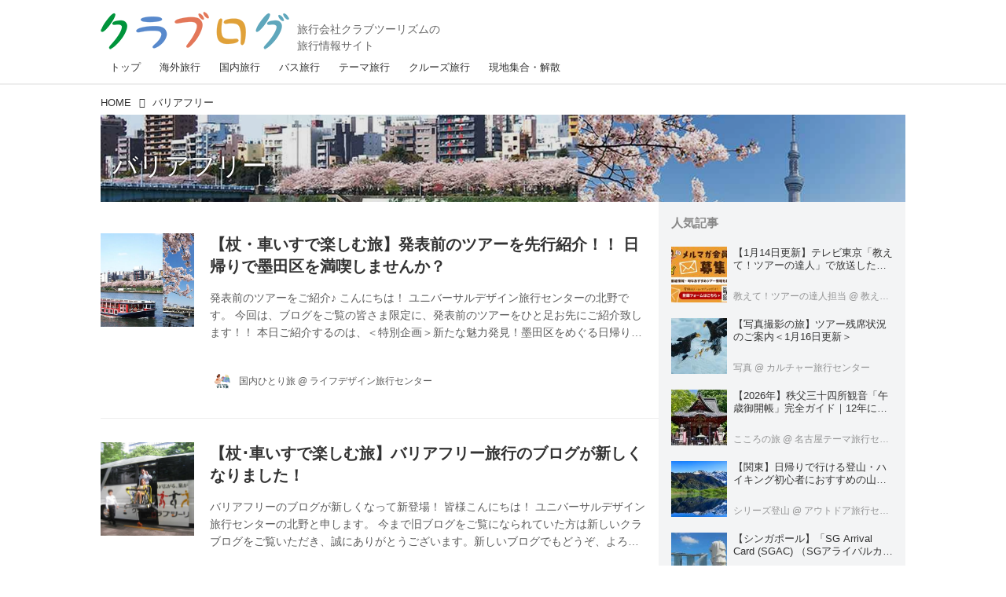

--- FILE ---
content_type: text/html; charset=utf-8
request_url: https://clublog.club-t.com/_tags/%E3%83%90%E3%83%AA%E3%82%A2%E3%83%95%E3%83%AA%E3%83%BC
body_size: 15927
content:
<!DOCTYPE html>
<html lang="ja">
<head>

<meta charset="utf-8">
<meta http-equiv="X-UA-Compatible" content="IE=Edge">
<meta name="viewport" content="width=device-width, initial-scale=1">
<meta name="format-detection" content="telephone=no">
<link rel="shortcut icon" href="https://d1uzk9o9cg136f.cloudfront.net/f/portal/16777376/custom/2017/06/19/097d77675ad65191962ad00ce622d2626fd9631b.png">
<link rel="apple-touch-icon" href="https://d1uzk9o9cg136f.cloudfront.net/f/portal/16777376/custom/2017/06/19/097d77675ad65191962ad00ce622d2626fd9631b.png">
<link rel="alternate" type="application/rss+xml" href="https://clublog.club-t.com/_rss/rss20.xml" title="クラブログ ～スタッフブログ～｜クラブツーリズム - RSS Feed" />
<link rel="alternate" type="application/rss+xml" href="https://clublog.club-t.com/_tags/%E3%83%90%E3%83%AA%E3%82%A2%E3%83%95%E3%83%AA%E3%83%BC/rss20.xml" title="#バリアフリー - クラブログ ～スタッフブログ～｜クラブツーリズム - RSS Feed" />





<title>バリアフリー - クラブログ ～スタッフブログ～｜クラブツーリズム</title>

<meta name="description" content="バリアフリー の記事一覧 - 仲間が広がる、旅が深まる。クラブツーリズムでバスツアー、国内ツアー、海外ツアーへ出かけましょう。北海道、東北、関東、中部・北陸、近畿、四国、九州、ヨーロッパ、アジア、オセアニア、アメリカ、カナダ、ハワイ。クラブツーリズムのスタッフ、ガイド、添乗員、旅館、ホテル、そして観光施設の方によるブログをご覧いただけます。旅行先から？仕事場から？スタッフ一押しのツアー情報から観光地の情報を発信いたします！">









<link rel="canonical" href="https://clublog.club-t.com/_tags/%E3%83%90%E3%83%AA%E3%82%A2%E3%83%95%E3%83%AA%E3%83%BC">








<!-- Piwik -->

<script id="script-piwik-setting">
window._piwik = {
	'BASE':'https://acs01.rvlvr.co/piwik/',
	'trackers':{
		'173':null,
		'629':null,
	},
	'pageview':null,
	'event':null,
}
</script>


<script src="/static/dinoportal/js/piwikutil.js" async defer></script>





<noscript>
<img src="https://acs01.rvlvr.co/piwik/piwik.php?idsite=629&rec=1&url=https%3A//clublog.club-t.com/_tags/%25E3%2583%2590%25E3%2583%25AA%25E3%2582%25A2%25E3%2583%2595%25E3%2583%25AA%25E3%2583%25BC" style="border:0;display:none" alt="" width=1 height=1>
<img src="https://acs01.rvlvr.co/piwik/piwik.php?idsite=173&rec=1&url=https%3A//clublog.club-t.com/_tags/%25E3%2583%2590%25E3%2583%25AA%25E3%2582%25A2%25E3%2583%2595%25E3%2583%25AA%25E3%2583%25BC" style="border:0;display:none" alt="" width=1 height=1>

</noscript>

<!-- End Piwik Tracking Code -->
<!-- /page.PIWIK_BASE_URL, /is_preview -->






<meta name="twitter:card" content="summary">
<meta property="og:type" content="article">
<meta property="og:url" content="https://clublog.club-t.com/_tags/%E3%83%90%E3%83%AA%E3%82%A2%E3%83%95%E3%83%AA%E3%83%BC">

<meta property="og:title" content="バリアフリー - クラブログ ～スタッフブログ～｜クラブツーリズム">


<meta property="og:description" content="バリアフリー の記事一覧 - 仲間が広がる、旅が深まる。クラブツーリズムでバスツアー、国内ツアー、海外ツアーへ出かけましょう。北海道、東北、関東、中部・北陸、近畿、四国、九州、ヨーロッパ、アジア、オセアニア、アメリカ、カナダ、ハワイ。クラブツーリズムのスタッフ、ガイド、添乗員、旅館、ホテル、そして観光施設の方によるブログをご覧いただけます。旅行先から？仕事場から？スタッフ一押しのツアー情報から観光地の情報を発信いたします！">


<meta property="og:image" content="https://d1uzk9o9cg136f.cloudfront.net/f/portal/16777376/rc/2017/07/03/1bc14fc7204a71505a8886caa72f31ab5aaea8d0.png">








<link rel="stylesheet" href="/static/lib/js/jquery-embedhelper.css?_=251225165549">


<link rel="preload" href="/static/lib/fontawesome-4/fonts/fontawesome-webfont.woff2?v=4.7.0" as="font" type="font/woff2" crossorigin>
<link rel="preload" href="/static/lib/ligaturesymbols-2/LigatureSymbols-2.11.ttf" as="font" type="font/ttf" crossorigin>

<script id="facebook-jssdk">/* hack: prevent fb sdk in body : proc by jquery-embedheler */</script>
<style id="style-prevent-animation">*,*:before,*:after{-webkit-transition:none!important;-moz-transition:none!important;transition:none!important;-webkit-animation:none!important;-moz-animation:none!important;animation:none!important}</style>


<link rel="stylesheet" href="/static/dinoportal/css/reset.css?251225165549">
<link rel="stylesheet" href="/static/dinoportal/css/common.css?251225165549">
<link rel="stylesheet" href="/static/dinoportal/css/common-not-amp.css?251225165549">
<link rel="stylesheet" href="/static/user-notify/user-notify.css?251225165549">
<link rel="stylesheet" href="/static/wf/css/article.css?251225165549">
<link rel="stylesheet" href="/static/wf/css/article-not-amp.css?251225165549">
<link rel="stylesheet" href="/static/dinoportal/css/print.css?251225165549" media="print">

<link rel="stylesheet" href="/static/lib/jquery-carousel/jquery-carousel.css?251225165549">
<link rel="stylesheet" href="/static/lib/jquery-carousel-2/jquery-carousel.css?251225165549">

<link href="/static/lib/ligaturesymbols-2/LigatureSymbols.min.css" rel="stylesheet" type="text/css">
<link href="/static/lib/ligaturesymbols-2/LigatureSymbols.min.css" rel="stylesheet" type="text/css">
<link href="/static/lib/rvlvr/rvlvr.css" rel="stylesheet">

<link rel="stylesheet" href="/static/dinoportal/custom/maxwidth.css?251225165549">


<!-- jquery migrate for develop -->
<script src="/static/lib/js/jquery-3.7.1.min.js"></script>
<script src="/static/lib/js/jquery-migrate-3.5.2.min.js"></script>	
<script src="/static/lib/js/jquery-migrate-enable.js"></script>

<script src="/static/lib/js/jquery-utils.js?251225165549"></script>




<script>$(function(){setTimeout(function(){$('#style-prevent-animation').remove();},1000)});</script>

<script>window._langrc={login:'ログイン',search:'検索'}</script>


<link rel="stylesheet" href="/static/dinoportal/css/index.css?251225165549">
<link rel="stylesheet" href="/static/dinoportal/css/newsfeed.css?251225165549">


<link rel="stylesheet" href="/static/dinoportal/css/users.css?251225165549">
<link rel="stylesheet" href="/static/dinoportal/css/tenants.css?251225165549">


<style>
.network-error > span:after {
	content:'通信エラーです' '\0a' 'しばらくして再読み込みしてください';
}
</style>

<style id="style-feedlabel-colors">
/* */
body:not(.page-menufeed)
	.wfcontent .content-feedlabel > span:before,
body.page-menufeed .newsfeed-block
	.wfcontent .content-feedlabel > span:before {
	content:"\00a0"; /* &nbsp; */
}
/*  */
body:not(.page-menufeed):not([data-page-tag="現地集合・解散"])
		.wfcontent[data-tags*=" 現地集合・解散 "] .content-feedlabel > span,
body.page-menufeed .newsfeed-block:not([data-newsfeed-block-tag="現地集合・解散"])
		.wfcontent[data-tags*=" 現地集合・解散 "] .content-feedlabel > span {
	color:rgba(0,0,0,.9);
	background:rgb(226,189,255);
	/* is_light; */
}
body:not(.page-menufeed):not([data-page-tag="現地集合・解散"])
		.wfcontent[data-tags*=" 現地集合・解散 "] .content-feedlabel > span:before,
body.page-menufeed .newsfeed-block:not([data-newsfeed-block-tag="現地集合・解散"])
		.wfcontent[data-tags*=" 現地集合・解散 "] .content-feedlabel > span:before {
	content:"現地集合・解散";
}
/*  */
body:not(.page-menufeed):not([data-page-tag="クルーズ旅行"])
		.wfcontent[data-tags*=" クルーズ旅行 "] .content-feedlabel > span,
body.page-menufeed .newsfeed-block:not([data-newsfeed-block-tag="クルーズ旅行"])
		.wfcontent[data-tags*=" クルーズ旅行 "] .content-feedlabel > span {
	color:rgba(0,0,0,.9);
	background:rgb(71,146,168);
	/* is_dark */color:rgba(255,255,255,.9);/* ; */
}
body:not(.page-menufeed):not([data-page-tag="クルーズ旅行"])
		.wfcontent[data-tags*=" クルーズ旅行 "] .content-feedlabel > span:before,
body.page-menufeed .newsfeed-block:not([data-newsfeed-block-tag="クルーズ旅行"])
		.wfcontent[data-tags*=" クルーズ旅行 "] .content-feedlabel > span:before {
	content:"クルーズ旅行";
}
/*  */
body:not(.page-menufeed):not([data-page-tag="テーマ旅行"])
		.wfcontent[data-tags*=" テーマ旅行 "] .content-feedlabel > span,
body.page-menufeed .newsfeed-block:not([data-newsfeed-block-tag="テーマ旅行"])
		.wfcontent[data-tags*=" テーマ旅行 "] .content-feedlabel > span {
	color:rgba(0,0,0,.9);
	background:rgb(224,161,57);
	/* is_light; */
}
body:not(.page-menufeed):not([data-page-tag="テーマ旅行"])
		.wfcontent[data-tags*=" テーマ旅行 "] .content-feedlabel > span:before,
body.page-menufeed .newsfeed-block:not([data-newsfeed-block-tag="テーマ旅行"])
		.wfcontent[data-tags*=" テーマ旅行 "] .content-feedlabel > span:before {
	content:"テーマ旅行";
}
/*  */
body:not(.page-menufeed):not([data-page-tag="バス旅行"])
		.wfcontent[data-tags*=" バス旅行 "] .content-feedlabel > span,
body.page-menufeed .newsfeed-block:not([data-newsfeed-block-tag="バス旅行"])
		.wfcontent[data-tags*=" バス旅行 "] .content-feedlabel > span {
	color:rgba(0,0,0,.9);
	background:rgb(243,152,1);
	/* is_light; */
}
body:not(.page-menufeed):not([data-page-tag="バス旅行"])
		.wfcontent[data-tags*=" バス旅行 "] .content-feedlabel > span:before,
body.page-menufeed .newsfeed-block:not([data-newsfeed-block-tag="バス旅行"])
		.wfcontent[data-tags*=" バス旅行 "] .content-feedlabel > span:before {
	content:"バス旅行";
}
/*  */
body:not(.page-menufeed):not([data-page-tag="国内旅行"])
		.wfcontent[data-tags*=" 国内旅行 "] .content-feedlabel > span,
body.page-menufeed .newsfeed-block:not([data-newsfeed-block-tag="国内旅行"])
		.wfcontent[data-tags*=" 国内旅行 "] .content-feedlabel > span {
	color:rgba(0,0,0,.9);
	background:rgb(69,151,60);
	/* is_dark */color:rgba(255,255,255,.9);/* ; */
}
body:not(.page-menufeed):not([data-page-tag="国内旅行"])
		.wfcontent[data-tags*=" 国内旅行 "] .content-feedlabel > span:before,
body.page-menufeed .newsfeed-block:not([data-newsfeed-block-tag="国内旅行"])
		.wfcontent[data-tags*=" 国内旅行 "] .content-feedlabel > span:before {
	content:"国内旅行";
}
/*  */
body:not(.page-menufeed):not([data-page-tag="海外旅行"])
		.wfcontent[data-tags*=" 海外旅行 "] .content-feedlabel > span,
body.page-menufeed .newsfeed-block:not([data-newsfeed-block-tag="海外旅行"])
		.wfcontent[data-tags*=" 海外旅行 "] .content-feedlabel > span {
	color:rgba(0,0,0,.9);
	background:rgb(76,124,190);
	/* is_dark */color:rgba(255,255,255,.9);/* ; */
}
body:not(.page-menufeed):not([data-page-tag="海外旅行"])
		.wfcontent[data-tags*=" 海外旅行 "] .content-feedlabel > span:before,
body.page-menufeed .newsfeed-block:not([data-newsfeed-block-tag="海外旅行"])
		.wfcontent[data-tags*=" 海外旅行 "] .content-feedlabel > span:before {
	content:"海外旅行";
}
/*  */

</style>


<script id="script-acs-flags">
window._use_acs_feed_dummy=false;
window._use_vpv_iframe=false;
</script>




<!-- custom css as less  -->


<script id="style-site-custom-evals">window._adjustwidgets = {start:1, step:1}</script>

<style id="style-site-custom" type="text/less">
/**** 各種色設定 ****/

/**** imported colors.less ****/


@colors-base: #666; 
@colors-base-bg: white; 
@colors-base-box: @colors-base; 
@colors-base-box-bg: fade(@colors-base, 8%); 

@colors-header: @colors-base; 
@colors-header-bg: @colors-base-bg; 
@colors-header-menu: @colors-header; 
@colors-header-menu-bg: @colors-header-bg; 
@colors-header-menu-active: black; 
@colors-header-menu-active-bg: transparent; 
@colors-header-menu-active-mark: black; 
@colors-header-shadow: #eee; 

@colors-footer: @colors-base-box; 
@colors-footer-bg: @colors-base-box-bg; 

@colors-widget: @colors-base-box; 
@colors-widget-bg: @colors-base-box-bg; 
@colors-marble: @colors-widget; 
@colors-marble-bg: @colors-widget-bg; 
@colors-marblebar: @colors-base; 
@colors-marblebar-bg: @colors-base-bg; 


@colors-menufeed-title: black; 
@colors-contents-title: @colors-base; 
@colors-cards-bg: #eee; 

@colors-content-heading: @colors-base; 
@colors-content-heading-decoration: @colors-base; 
@colors-content-subheading: @colors-base; 
@colors-content-subheading-decoration: @colors-base; 
@colors-content-body-link: inherit; 
@colors-content-body-link-active: inherit; 
@colors-content-quote: @colors-base-box; 
@colors-content-quote-bg: @colors-base-box-bg; 
@colors-content-box: @colors-base-box; 
@colors-content-box-bg: @colors-base-box-bg; 


@colors-paging-current: @colors-base-box; 
@colors-paging-current-bg: @colors-base-box-bg; 


@colors-spiral-header: @colors-header; 
@colors-spiral-header-bg: @colors-header-bg; 
@colors-spiral-header-shadow: @colors-header-shadow;



@colors-btn: black;
@colors-btn-bg: #eee;
@colors-btn-border: #ccc;

@colors-btn-colored: white;
@colors-btn-colored-bg: hsl(359, 57%, 49%);
@colors-btn-colored-border: hsl(359, 57%, 49%);


@colors-tab-active: hsl(359, 57%, 49%);



body {
	color: @colors-base;
	background: @colors-base-bg;
}
.content-info {
	color: @colors-base;
}

*,*:after,*:before {
	border-color: fade(@colors-base, 50%);
}



#header-container,
.menu-overflowed > .container {
	color: @colors-header;
}
#header-bgs:after {
	border-bottom-color: @colors-header-shadow;
}


.spiral-header-container {
	color: @colors-spiral-header;
}
.spiral-header-bgs {
	border-bottom-color: @colors-spiral-header-shadow;
}




#header-menu {
	color: @colors-header-menu;
}

.menu-overflowed > .container {
	color: @colors-header-menu;
	background: @colors-header-menu-bg;
}

#header-bg {
	background: @colors-header-bg;
}
.spiral-header-bg {
	background: @colors-spiral-header-bg;
}
#header-menu-bg {
	background: @colors-header-menu-bg;
}


#header:not(.initialized) {
	background: @colors-header-bg;
}
@media (max-width:767px) {
	#header:not(.initialized) #header-menu {
		background: @colors-header-menu-bg;
	}
}

#header-menu > a:hover,
#header-menu > a.active {
	color: @colors-header-menu-active;
	background: @colors-header-menu-active-bg;
}
#header-menu > a:hover:after,
#header-menu > a.active:after {
	border-bottom-color: @colors-header-menu-active-mark;
}


#footer {
	color: @colors-footer;
	background: @colors-footer-bg;
}


.newsfeed-block-header h2 {
	color: @colors-menufeed-title;
}

#newsfeed .wfcontent .content-link .content-title {
	color: @colors-contents-title;
}


#newsfeed.newsfeed-all-display-type-photo,
#newsfeed.newsfeed-all-display-type-card {
	background: @colors-cards-bg;
}


body.page-ctstock #main > .content .content-summary a:not(.btn),
body.page-ctstock #main > .content .content-body-body a:not(.btn),
body.page-content #main > .content .content-summary a:not(.btn),
body.page-content #main > .content .content-body-body a:not(.btn) {
	color: @colors-content-body-link;
}
body.page-ctstock #main > .content .content-summary a:not(.btn):hover,
body.page-ctstock #main > .content .content-summary a:not(.btn):active,
body.page-ctstock #main > .content .content-body-body a:not(.btn):hover,
body.page-ctstock #main > .content .content-body-body a:not(.btn):active,
body.page-content #main > .content .content-summary a:not(.btn):hover,
body.page-content #main > .content .content-summary a:not(.btn):active,
body.page-content #main > .content .content-body-body a:not(.btn):hover,
body.page-content #main > .content .content-body-body a:not(.btn):active {
	color: @colors-content-body-link-active;
}

.article > .article-heading {
	color: @colors-content-heading;
	border-color: @colors-content-heading-decoration;
}
.article > .article-subheading {
	color: @colors-content-subheading;
	border-color: @colors-content-subheading-decoration;
}


.article > .quotebox {
	color: @colors-content-quote;
	background: @colors-content-quote-bg;
}
.article > p.box {
	color: @colors-content-box;
	background: @colors-content-box-bg;
}



body:not(.custom-sidebar-separate) .widgets,
body.custom-sidebar-separate .widgets > *,
#newsfeed .widget {
	color: @colors-widget;
	background: @colors-widget-bg;
}


#newsfeed .marble {
	color: @colors-marble;
	background: @colors-marble-bg;
}
#newsfeed .marblebar {
	color: @colors-marblebar;
	background: @colors-marblebar-bg;
}


.btn,
.btn:hover,
.btn:active,
a.btn,
a.btn:hover,
a.btn:active,
a.btn:visited,
button,
button:hover,
button:active,
input[type="button"], input[type="submit"], input[type="reset"],
input[type="button"]:hover, input[type="submit"]:hover, input[type="reset"]:hover,
input[type="button"]:active, input[type="submit"]:active, input[type="reset"]:active {
	color:@colors-btn;
	background:@colors-btn-bg;
	border:1px solid @colors-btn-border;
}

.btn-colored, .btn-colored:hover, .btn-colored:active,
.btn-colored[disabled], .btn-colored[disabled]:hover,
a.btn-colored, a.btn-colored:hover, a.btn-colored:active, a.btn-colored:visited,
a.btn-colored[disabled], a.btn-colored[disabled]:hover, a.btn-colored[disabled]:visited,
input[type="button"].btn-colored, input[type="button"].btn-colored:hover, input[type="button"].btn-colored:active,
button:not([type]):not(.btn-normal),
button[type="submit"]:not(.btn-normal), input[type="submit"]:not(.btn-normal),
button[type="submit"]:not(.btn-normal):hover, input[type="submit"]:not(.btn-normal):hover,
button[type="submit"]:not(.btn-normal):active, input[type="submit"]:not(.btn-normal):active {
	color:@colors-btn-colored;
	background:@colors-btn-colored-bg;
	border:1px solid @colors-btn-colored-border;
}

.nav-tabs > li.active > a,
.nav-tabs > li.active > a:hover,
.nav-tabs > li > a:hover {
	border-bottom-color:@colors-tab-active;
}
.nav-tabs > li > a:hover {
	border-bottom-color:fade(@colors-tab-active, 30%);
}


body.page-ctstock #main>.content .content-body-body a.content-paging-link.content-paging-link-current,
body.page-ctstock #main>.content .content-body-body a.content-paging-link:hover,
body.page-content #main>.content .content-body-body a.content-paging-link.content-paging-link-current,
body.page-content #main>.content .content-body-body a.content-paging-link:hover {
	color: @colors-paging-current;
	background: @colors-paging-current-bg;
	border-color: @colors-paging-current;
}


/**** end of imported colors.less ****/


@colors-base: #333; /* ベース色(文字) */
@site-color: #27b5fe; /* ベース色(文字) */
@colors-widget-bg: #f3f4f5; /* ウィジェット(背景) */
@colors-footer: @colors-base-box; /* フッタ色（文字） */
@colors-footer-bg: #fff; /* フッタ色（背景） */
@colors-content-body-link: @site-color; /* コンテンツ内リンク */
@colors-content-body-link-active: @site-color; /* コンテンツ内リンク(アクティブ/ホバー) */

@colors-content-heading: #000000; /* コンテンツ見出し */
@colors-content-heading-decoration: #000000; /* コンテンツ見出し装飾 */
@colors-content-subheading: #000000; /* コンテンツ小見出し */
@colors-content-subheading-decoration: #000000; /* コンテンツ小見出し装飾 */

@side-padding: 10px;



/**** ヘッダメニューを常にモバイルと同じにする ****/

/**** imported header-menu-always-mobile.css ****/



@media (min-width:768px) {
	#main {
		padding-top:105px; 
		
	}
	
	.spiral-header-container,
	#header-container {
		font-size:14px;
		height:auto;
	}
	
	#header.slide-up #header-container {
		
	}
	
	#header-menu {
		font-size:90%;
	}
	
	#header-menu {
		-webkit-box-ordinal-group:3;
		-moz-box-ordinal-group:3;
		-ms-flex-order:3;
		-webkit-order:3;
		order:3;
		
		width:100%;
		padding-left:15px;
		padding-right:15px;
	}
	
	.spiral-header-defaults,
	#header-defaults {
		flex-wrap:wrap;
	}
	
	#header-menu > * {
		display:inline-block;
	}
	#header-menu {
		white-space: nowrap;
	}
	
	#header-menu > .menu-more {
		padding-left:10px;
		padding-right:10px;
	}
	
	#header-right {
		-webkit-box-ordinal-group:2;
		-moz-box-ordinal-group:2;
		-ms-flex-order:2;
		-webkit-order:2;
		order:2;
	}
	
	
	#header-menu > a,
	#header-menu > span {
		padding:12px;
		padding-bottom:10px;
		height:auto;
	}
	
	#header-menu-bg {
		background:@colors-header-bg;
	}
}


/**** end of imported header-menu-always-mobile.css ****/



/**** モバイルでメニューフィードサイドバーの.widget要素を最下部にまとめる ****/
@adjustwidgets: ~`window._adjustwidgets = {start:1, step:1}`;

/**** 新着・優先マーカーを追加 ****/

/**** imported new-marker.less ****/


@new-marker-recent: '3d'; 

@colors-new-marker: hsl(0, 67%, 95%);
@colors-new-marker-bg: hsl(0, 67%, 45%);
@colors-pinned-marker: hsl(60, 100%, 20%);
@colors-pinned-marker-bg: hsl(60, 100%, 47%);



.pinned-marker,
.new-marker {
	font-family: verdana;
	font-weight: bold;
	font-style:normal;
	text-decoration:none;
	text-shadow:none;
	display:inline-block;
	line-height:1;
	font-size:60%;
	vertical-align:text-top;
	padding:0.25em;
	margin-right:0.5em;
	position:relative;
	top:0.05em;
}

.pinned-marker {
	content:"PICKUP";
	color:@colors-pinned-marker;
	background:@colors-pinned-marker-bg;
}

.new-marker {
	content:"NEW";
	color:@colors-new-marker;
	background:@colors-new-marker-bg;
}

& when (@new-marker-recent = 'test') {
	.wfcontent[data-pubdate-recent] .content-title:before
	{ .new-marker; }
}

.wfcontent.is-pinned .content-title:before {
	.pinned-marker;
}

& when (@new-marker-recent = '0d') {
	.wfcontent[data-pubdate-recent="-0d"] .content-title:before
	{ .new-marker; }
}

& when (@new-marker-recent = '1d') {
	.wfcontent[data-pubdate-recent="-1d"] .content-title:before,
	.wfcontent[data-pubdate-recent="-0d"] .content-title:before
	{ .new-marker; }
}

& when (@new-marker-recent = '2d') {
	.wfcontent[data-pubdate-recent="-2d"] .content-title:before,
	.wfcontent[data-pubdate-recent="-1d"] .content-title:before,
	.wfcontent[data-pubdate-recent="-0d"] .content-title:before
	{ .new-marker; }
}

& when (@new-marker-recent = '3d') {
	.wfcontent[data-pubdate-recent="-3d"] .content-title:before,
	.wfcontent[data-pubdate-recent="-2d"] .content-title:before,
	.wfcontent[data-pubdate-recent="-1d"] .content-title:before,
	.wfcontent[data-pubdate-recent="-0d"] .content-title:before
	{ .new-marker; }
}

& when (@new-marker-recent = '1w') {
	.wfcontent[data-pubdate-recent="-1w"] .content-title:before,
	.wfcontent[data-pubdate-recent="-3d"] .content-title:before,
	.wfcontent[data-pubdate-recent="-2d"] .content-title:before,
	.wfcontent[data-pubdate-recent="-1d"] .content-title:before,
	.wfcontent[data-pubdate-recent="-0d"] .content-title:before
	{ .new-marker; }
}

& when (@new-marker-recent = '1m') {
	.wfcontent[data-pubdate-recent="-1m"] .content-title:before,
	.wfcontent[data-pubdate-recent="-1w"] .content-title:before,
	.wfcontent[data-pubdate-recent="-3d"] .content-title:before,
	.wfcontent[data-pubdate-recent="-2d"] .content-title:before,
	.wfcontent[data-pubdate-recent="-1d"] .content-title:before,
	.wfcontent[data-pubdate-recent="-0d"] .content-title:before
	{ .new-marker; }
}

/**** end of imported new-marker.less ****/


@new-marker-recent: '3d'; /* 0d, 1d, 2d, 3d, 1w, 1m, test */
@colors-new-marker: hsl(0, 67%, 95%);
@colors-new-marker-bg: hsl(0, 67%, 45%);
@colors-pinned-marker: hsl(60, 100%, 20%);
@colors-pinned-marker-bg: hsl(60, 100%, 47%);
/* 優先マーカーを非表示に */
/* .pinned-marker { display:none; } */


/** 非表示要素 **/
#user-notifies-toggle,
#left-menu li > a#user-notifies-toggle {
	display: none;
}

@media (max-width: 767px) {
	.newsfeed-block-header-container, .newsfeed-block.newsfeed-all-display-type-normal .wfcontent-container, .newsfeed-block.newsfeed-all-display-type-carousel .wfcontent-container, .newsfeed-block.newsfeed-all-display-type-list .newsfeed-block-contents, .newsfeed-block.newsfeed-all-display-type-photo .newsfeed-block-contents, .newsfeed-block.newsfeed-all-display-type-card .newsfeed-block-contents, .foot-copyright, #newsfeed #featured-word-inner,#newsfeed .widget,#bookmarks-heading > .container, .wfcontent-container,.content-cover .content-title, .content-cover .content-info, .content-cover .content-tags, .content > .flex-container, .content-region,#header-menu {
		padding-left: @side-padding;
		padding-right: @side-padding;
	}
}


/*
*	@head
================================== */

#header-right {
	align-items: baseline;
}

@media (min-width: 768px){
	.spiral-header-title, #header-title {
		max-width: none;
	}
	#header-title:after {
	    content: "旅行会社クラブツーリズムの\A旅行情報サイト";
	    font-size: 14px;
	    padding-top: 27px;
	    padding-left:  10px;
	    line-height: 1.5;
	    font-weight: normal;	
	    color: #666;
	    white-space: pre;
	    margin-bottom: -5px;
display:block;
	}
	#header-menu {
		padding: 0;
	}
	#header-right > a {
		padding-top: 20px;
		padding-bottom: 0;
	}
	#search-icon {
		font-size: 1.5em;
	}

}
@media (max-width: 768px){
	.spiral-header-title, #header-title {
	    max-width: 240px;
	    width: 43%;
	    margin-left: ~"calc(15px + 0.1em)";
	}
	#header-menu > a {
		padding: 0.4em;
	}
	#header-right > #signup-icon,
	#header-right > #menu-icon {
		padding: 4px 4px 0;
	}

	#header-right > #head-font-expander,
	#header-right > #search-icon {
		padding: 0 4px 4px;
	}
	#search-icon {
		font-size: 1.5em;
	}
	  #header-right > a#head-font-expander {
		-webkit-box-ordinal-group: 3;
		-moz-box-ordinal-group: 3;
		-ms-flex-order: 3;
		-webkit-order: 3;
		order: 3;
	}
}

#header-menu > a.nav-top:hover:after, #header-menu > a.active.nav-top:after {
    border-bottom-color: #000;
}
#header-menu > a.nav-theme:hover:after, #header-menu > a.active.nav-theme:after {
    border-bottom-color: #e0a139;
}
#header-menu > a.nav-overseas:hover:after, #header-menu > a.active.nav-overseas:after {
    border-bottom-color: #5889cc;
}
#header-menu > a.nav-cruise:hover:after, #header-menu > a.active.nav-cruise:after {
    border-bottom-color: #5fa7bc;
}
#header-menu > a.nav-domestic:hover:after, #header-menu > a.active.nav-domestic:after {
    border-bottom-color: #56a54e;
}
#header-menu > a.nav-bus:hover:after, #header-menu > a.active.nav-bus:after {
    border-bottom-color: #e37759;
}
#header-menu > a.nav-local:hover:after, #header-menu > a.active.nav-local:after {
    border-bottom-color: #e2bdff;
}
#header-menu > a.nav-club:hover:after, #header-menu > a.active.nav-club:after {
    border-bottom-color: #a75e32;
}
#header-menu > a.nav-yokoso:hover:after, #header-menu > a.active.nav-yokoso:after {
    border-bottom-color: #e37759;
}



/*
*	@footer
================================== */
#footer {
margin-top: 12px;
}
.foot-copyright {
    font-size: .7em;
}
.foot-copyright > * {
	display: inline-block;
}
.foot-copyright .foot-logo img {
	width: 100%;
}
@media (min-width: 768px){
	  .foot-copyright {
	      width: 580px;
	      margin-left: auto;
	      margin-right: auto;
	      line-height: 1.3;
	      
	  }
	.foot-copyright .foot-logo {
		width: 175px;
		margin-right: 10px;
		vertical-align: top
	}
	.foot-copyright p {
		 padding: 6px 0 0;
		 width: 390px;
		 margin: 0;
	}
}
@media (max-width: 768px){
	  .foot-copyright {
	      line-height: 1.3;
		  text-align: center;
	  }
	.foot-copyright .foot-logo {
		width: 45%;
		margin: 0 auto 5px;
	}
	  .foot-copyright p {
		  margin: 0;
		  text-align: left;
		width: 100%;
	  }
}

/*
*	@top
================================== */
.newsfeed-all-display-type-card .wfcontent-container.flex-container > .flex-item + .flex-item {
  margin-bottom: 20px;
}
.newsfeed-block.newsfeed-all-display-type-list .wfcontent.not-has-display-type:nth-child(n+2) > .flex-container > .content-leading.flex-item {
  margin-bottom: 20px;
}
#newsfeed .newsfeed-block.newsfeed-all-display-type-list .content-body {
  -webkit-line-clamp: 2;
  max-height: 3em;
}




/*
*	@widgets
================================== */
.widgets {
	padding: 16px;
}
.widget + .widget {
	margin-top: 20px;
}
#featured-word + .widget {
	margin-top: 30px;
}
.widget h4 {
	font-size: 1em;
	margin-bottom: .4em;
	color: #888;
	font-weight: normal;
}
.widget-tags-list + h4 {
	margin-top:30px;
}
.banners {
	margin-top: 20px;
	margin-bottom: 16px;
}


#banners-inner > a.bnr-02 {
	width: 215px;
	margin-left: auto;
	margin-right: auto;
}
@media (max-width: 768px) {
	.sp-border {
		border: 1px solid #e3e3e3;
	}
	#banners-inner > a.bnr-02 {
		width: 75%;
	}
}
#featured-word-inner {
	margin-top: 30px;
}
#banners-inner > a {
	display: block;
}
#banners-inner > a + a {
	margin-top:20px;
}

.widgets ul,
.widget-tags-list{
    list-style: none;
    margin: 0;
    padding: 0;
}

.widget-tags-list + .widget-tags-list {
    margin-top: 16px;
}

.widgets h3,
#featured-word-inner h3 {
    margin: 0;
    margin-bottom: 20px;
    color: #888;
}
ul.widget-tags-list > li {
   max-width:100%; white-space:nowrap; overflow:hidden; text-overflow:ellipsis;
  border:1px solid #eee; background:#fefefe; line-height:1em;
}
ul.widget-tags-list > li a {
  padding:0.5em;
  display:inline-block;
}
ul.widget-tags-list > li:hover {
  border-color:#d8d8d8; background:#effaff; text-decoration:none;
}
ul.widget-tags-list > li:hover > a { text-decoration:none; }


@media (max-width: 768px){
	#featured-word-inner {
		padding: 20px 15px;
		margin: 0;
		clear: both;
		
		
		margin-top: 5px;
		
		margin-bottom: 5px;
		color: #333333;
		background: #f3f4f5;
	}
	#featured-word-inner h3 {
		margin-top: 0;
		margin-bottom: 20px;
		color: #888;
	}
	#banners-inner {
		width: 80%;
		
		
		margin: 40px auto 45px;
		
	}
}




/*
*	@page
================================== */
.page-inner {
	margin: 0 auto;
}
@media (max-width: 768px) {
	.page-inner {
		margin: 0 10px;
	}
}

/*
*	@content
================================== */
.raw-html th,
.raw-html td, {
	border: 1px solid #dfdfdf;
}
.raw-html th {
	background: #ccc;
}
.widget.widget-related {
	padding-top: 10px;
}

</style>
<script>
<!--
/* custom css */
(function(d, s){
	var m, rx = /^@(import|requirejs:)\s+(\((css|less)\))?\s*(url\()?('|"|)(.+?)\5(\))?;/gm;
	var scripts = {};
	var bc = [], hd = d.getElementsByTagName('head')[0];
	function procCustomLess(custom_css) {
		custom_css =
			custom_css
				.replace(/\/\*([\S\s]*?)\*\//mg, '')
				.replace(/\/\/.*$/g, '');
		// console.log('custom_css:\n' + custom_css);
		while (m = rx.exec(custom_css)) {
			var cmd = m[1], arg = m[6];
			if (arg.indexOf('/static/dinoportal/custom/') != 0) {
				continue;
			}
			console.log('custom css:cmd=' + cmd + ',arg=' + arg);
			({
				'import': function(arg, m){
					m = arg.match(/^.+\/([^\/]*)\.(css|less)$/);
					if (m) {
						bc.push('custom-' + m[1]);
					}
				},
				'requirejs:': function(arg, m){
					m = arg.match(/^.+\/([^\/]*)\.(js)$/);
					if (m) {
						// $('<'+'script src='+m[2]+'></'+'script>').appendTo('body');
						s = d.createElement('script');
						s.src = arg;
						hd.appendChild(s);
					}
				},
			}[cmd]||(function(){}))(arg);
		}
	}
	function procCustomLessImported(custom_css){
		// chrome 101 workaround #4302 / server side import css,less
		var m, rx2 = /\*\*\* imported ((\S+)\.(less|css)) \*\*\*/gm;
		while (m = rx2.exec(custom_css)) {
			console.log('custom css server imported:' + m[1])
			bc.push('custom-' + m[2]);
		}
	}
	var custom_css = (d.getElementById('style-site-custom')||{}).innerHTML;
	custom_css && procCustomLess(custom_css);
	custom_css && procCustomLessImported(custom_css);
	custom_css = (d.getElementById('style-path-custom')||{}).innerHTML;
	custom_css && procCustomLess(custom_css);
	custom_css && procCustomLessImported(custom_css);
	$(function(){
		d.body.className = d.body.className + ' ' + bc.join(' ');
		$(document).trigger('loadcustoms');
		window._customized = {};
		$.each(bc, function(i, v){
			var vname = v.replace(/custom-/, '').replace(/-/g, '_');
			window._customized[vname] = true;
		});
		console.log('body.' + bc.join('.'));
		console.log('window._customized', window._customized);
	});
})(document);
/*  less */
window.less = { env:'development', errorReporting:'console', dumpLineNumbers: "comments", logLevel:2, compress:false, javascriptEnabled:true };

(function(){
	var ls = document.getElementById('style-site-custom'),
		ls_txt = ls.textContent.replace(
			/^\/\*\*\* external import: (.+) \*\*\*\//gm, function(a, href){
				var ln = document.createElement('link');
				ln.setAttribute('data-from-customcss', '1');
				ln.rel = 'stylesheet';
				ln.href = href;
				ls.parentNode.insertBefore(ln, ls);
				console.log('custom css: inserted external link[rel="stylesheet"]', ln);
				return '/* replaced */';
			});
})();

(function(s){
	if (window.navigator.userAgent.match(/msie (7|8|9|10)/i)) {
		s.src = '/static/lib/less/less.min.js?_=251225165549';
	} else {
		s.src = '/static/lib/less-4.1.2/less.min.js?_=251225165549';
	}
	document.head.appendChild(s);
})(document.createElement('script'));

/*  */
// ' -->
</script>



<!-- end of custom css -->

<style id="style-spaceless-init">.spaceless > * { float:left; }</style>

<!-- acs --><!-- Google tag (gtag.js) -->
<script async src="https://www.googletagmanager.com/gtag/js?id=G-ED42Z971C2"></script>
<script>
  window.dataLayer = window.dataLayer || [];
  function gtag(){dataLayer.push(arguments);}
  gtag('js', new Date());

  gtag('config', 'G-ED42Z971C2');
 
 window.gtag = window.gtag||function(){dataLayer.push(arguments)};
function _vpvup(ev){
	// 仮想PVイベントを送信
	gtag('event', 'page_view', {
		page_path: '/' + ev.detail.new_href.split('/').slice(3).join('/'),
		page_location: ev.detail.new_href,
		page_referrer: ev.detail.old_href,
	});
}
// URL変更でPVアップ : GA4の拡張計測機能を活かす場合は不要
document.addEventListener('_changehref', _vpvup);
// 一覧の動的ページ追加でPVアップ
document.addEventListener('_virtualpv', _vpvup);
</script>
<script>
  (function(i,s,o,g,r,a,m){i['GoogleAnalyticsObject']=r;i[r]=i[r]||function(){
  (i[r].q=i[r].q||[]).push(arguments)},i[r].l=1*new Date();a=s.createElement(o),
  m=s.getElementsByTagName(o)[0];a.async=1;a.src=g;m.parentNode.insertBefore(a,m)
  })(window,document,'script','https://www.google-analytics.com/analytics.js','ga');

  ga('create', 'UA-53636214-1', 'auto',{'allowLinker':true});
  ga('require', 'linker');
  ga('linker:autoLink', ['ctmb.jp','club-t.com']);
  ga('send', 'pageview');

</script><!-- /acs -->

</head>
<body class="page-tag page-tag-バリアフリー " data-hashscroll-margin="return 8 + $('#header-menu').height() + $('#header-container').height()" data-page-tag="バリアフリー" data-page-tagid="16782655">







<div id="left-menu">
	<div id="left-menu-container">
		<ul class="menu vertical">
			<li class="menu-item" id="left-menu-font-expander"><a class="font-expander" href="#"></a></li>
			<li class="divider"></li>
			<li id="left-menu-home" class="menu-item active"><a href="https://clublog.club-t.com"><i class="fa fa-home fa-fw"></i> ホーム</a></li>
					

		</ul>
	</div>
</div>

<div id="header">
	<div id="header-container">
		<div id="header-bgs"><div id="header-bg"></div><div id="header-menu-bg"></div></div>
		<div id="header-defaults" class="flex-container flex-mobile">

			<div id="header-title" class="flex-item flex-order-1 fillchild">
				<a href="https://clublog.club-t.com" class="centeringchild-v">
								
				<img src="https://d1uzk9o9cg136f.cloudfront.net/f/portal/16777376/rc/2017/06/19/9a66bc78b42a9563bea10149d97906954ad1b75d.png" srcset="https://d1uzk9o9cg136f.cloudfront.net/f/portal/16777376/rc/2017/06/19/9a66bc78b42a9563bea10149d97906954ad1b75d.png 1x
						,https://d1uzk9o9cg136f.cloudfront.net/f/portal/16777376/rc/2017/06/19/9989a646e91da6760fdd1186783498928b668e9d.png 2x
						,https://d1uzk9o9cg136f.cloudfront.net/f/portal/16777376/rc/2017/06/19/6ae95ccdbb47bcf6b3777d3449b382f7ddb9dc0e.png 3x
				" alt="クラブログ ～スタッフブログ～｜クラブツーリズム"
				>
				

				</a>
			</div>

			<div id="header-menu" class="flex-item flex-order-2 flexible spaceless flex-container flex-mobile justify-content-flex-start customized">
				<!-- free_box1 --><a class="nav-top" href="/"><span>トップ</span></a>
<a class="nav-overseas" href="/_tags/%E6%B5%B7%E5%A4%96%E6%97%85%E8%A1%8C"><span>海外旅行</span></a>
<a class="nav-domestic" href="/_tags/%E5%9B%BD%E5%86%85%E6%97%85%E8%A1%8C"><span>国内旅行</span></a>
<a class="nav-bus" href="/_tags/%E3%83%90%E3%82%B9%E6%97%85%E8%A1%8C"><span>バス旅行</span></a>
<a class="nav-theme" href="/_tags/%E3%83%86%E3%83%BC%E3%83%9E%E6%97%85%E8%A1%8C"><span>テーマ旅行</span></a>
<a class="nav-cruise" href="/_tags/%E3%82%AF%E3%83%AB%E3%83%BC%E3%82%BA%E6%97%85%E8%A1%8C"><span>クルーズ旅行</span></a>
<a class="nav-local" href="/_tags/%E7%8F%BE%E5%9C%B0%E9%9B%86%E5%90%88%E3%83%BB%E8%A7%A3%E6%95%A3"><span>現地集合・解散</span></a>
				
			</div>
			<div id="header-right" class="flex-item flex-order-3 flex-center spaceless flex-container align-items-center wrap flex-mobile">
				<a id="search-icon" href="/_fq" class="flex-item">
					<i class="fa fa-search"></i>
				</a>
				




<a id="user-notifies-toggle" href="#"><i class="fa fa-info-circle"></i></a>

<div id="user-notifies">
	<div class="user-notifies-content">
		<div class="user-notifies-title">
			<span class="fa fa-info-circle"></span>
			<span id="user-notifies-close"><i class="fa fa-times"></i></span>
		</div>
		<div class="user-notify template" data-notify-updated="2000-01-01T09:00Z">
			<div class="user-notify-overview">
				<span class="user-notify-date">2000-01-01</span>
				<span class="user-notify-message">template</span>
			</div>
			<div class="user-notify-detail">
				<div class="user-notify-detail-content">template</div>
			</div>
		</div>
		<div class="user-notify-nothing">
			<div for-lang="ja">お知らせはありません</div>
			<div for-lang="en">No Notification</div>
		</div>
		
		
		
	</div>
</div>
<div class="user-notify-loaded"></div>

<script>(function(){var auto_clear_unread=false;var data={cookie_path:'/',notifies:[]};data.auto_clear_unread=auto_clear_unread;window._user_notifies=data;})();</script>



				
				
				
				<a id="menu-icon" href="#" class="flex-item"><i class="fa fa-bars"></i></a>
			</div>
		</div>
	</div>
</div>

<script src="/static/dinoportal/js/common-adjustheader.js?_=251225165549"></script>




<div id="main">




	

<div class="breadcrumbs"><ol itemscope
			itemtype="https://schema.org/BreadcrumbList"><li class="breadcrumb breadcrumb-top"
				data-breadcrumb-types="top"
				itemscope
				itemprop="itemListElement"
				itemtype="https://schema.org/ListItem"><a href="/" itemprop="item"><span itemprop="name">HOME</span></a><meta itemprop="position" content="1" /></li><li class="breadcrumb breadcrumb-current"
				data-breadcrumb-types="feed tag"
				itemscope
				itemprop="itemListElement"
				itemtype="https://schema.org/ListItem"><a href="/_tags/%E3%83%90%E3%83%AA%E3%82%A2%E3%83%95%E3%83%AA%E3%83%BC" itemprop="item"
					data-breadcrumb-tags="バリアフリー"
				><span itemprop="name">バリアフリー</span></a><meta itemprop="position" content="2" /></li></ol></div>




	
	
	<div id="common-header"><script type="text/javascript">
  (function () {
    var tagjs = document.createElement("script");
    var s = document.getElementsByTagName("script")[0];
    tagjs.async = true;
    tagjs.src = "//s.yjtag.jp/tag.js#site=oQHKL3y&referrer=" + encodeURIComponent(document.location.href) + "";
    s.parentNode.insertBefore(tagjs, s);
  }());
</script>
<noscript>
  <iframe src="//b.yjtag.jp/iframe?c=oQHKL3y" width="1" height="1" frameborder="0" scrolling="no" marginheight="0" marginwidth="0"></iframe>
</noscript>



<!-- WebAntenna -->
<script type="text/javascript" src="//tr.webantenna.info/js/webantenna.js"></script>
<script type="text/javascript">
if ( typeof( webantenna ) == 'function' ) {
 _wa.account = 'WAJ3MK-1';
 webantenna();
}
</script>
<noscript>
<img width="1" height="1" alt="" src="//tr.webantenna.info/_webantenna.png?ga=WAJ3MK-1&amp;jse=0">
</noscript>
<!-- end WebAntenna --></div>
	
	

	
	
	
	
	
	
	
	
	
	
	
	
	<div id="tag-heading" class="heading image-bg ">
		<div class="image-bg-blur" style="background-image:url(https://d1uzk9o9cg136f.cloudfront.net/f/16783239/rc/2017/11/20/62fa4af950b1687b50136ed6e35998a813ff1a7d_xlarge.jpg)"></div>
		<div class="container">
			<h1 class="feed-title tag-heading-tag"><a href="/_tags/%E3%83%90%E3%83%AA%E3%82%A2%E3%83%95%E3%83%AA%E3%83%BC"><i class="fa fa-tag"></i> バリアフリー</a></h1>
		</div>
	</div>
	
	
	
	
	
	
	
	
	
	
	
	
	
	
	
	
	
	
	
	



	
	
	
	
	<div id="main-contents-container">
		<div class="main-contents">
		
		
				
		
			
			
			
		
		
			
			
			
			
			
			
			
			
			
			
			<div id="newsfeed" class="newsfeed newsfeed-all-display-type-normal">
				<div class="newsfeed-container spaceless">
					
				
					
					
						
						
							




<div data-content="17131891"
 data-published-at="2017-11-23T18:31:00+09:00"
data-pubdate-recent="-past"
data-tags=" 杖・車いすで楽しむ旅 ツアーのご紹介 バリアフリー "
class="wfcontent not-has-display-type ">
 <div class="wfcontent-container flex-container horizontal flex-mobile"
data-pubdate="2017-11-23"
style="position:relative; width:100%;">
 <div class="content-leading flex-item">
 <a href="https://clublog.club-t.com/_ct/17131891?o=0&amp;tg=%E3%83%90%E3%83%AA%E3%82%A2%E3%83%95%E3%83%AA%E3%83%BC"
class="img-wrap "
style="background-image:url(https://d1uzk9o9cg136f.cloudfront.net/f/16783239/rc/2017/11/20/62fa4af950b1687b50136ed6e35998a813ff1a7d_large.jpg);background-position:50% 50%;"
 data-cover-via-text="東京観光汽船"
>
<img src="https://d1uzk9o9cg136f.cloudfront.net/f/16783239/rc/2017/11/20/62fa4af950b1687b50136ed6e35998a813ff1a7d_large.jpg"
 style="visibility:hidden;width:100%;height:100%;display:block;"
>
</a>
 </div>
 <div class="flex-item flexible">
<div class="content-body-container">
 <a href="https://clublog.club-t.com/_ct/17131891?o=0&amp;tg=%E3%83%90%E3%83%AA%E3%82%A2%E3%83%95%E3%83%AA%E3%83%BC"
class="content-link "
 >
 <h2 class="content-title ptc-rev">【杖・車いすで楽しむ旅】発表前のツアーを先行紹介！！
日帰りで墨田区を満喫しませんか？</h2>
 <div class="content-body">発表前のツアーをご紹介♪
こんにちは！
ユニバーサルデザイン旅行センターの北野です。
今回は、ブログをご覧の皆さま限定に、発表前のツアーをひと足お先にご紹介致します！！
本日ご紹介するのは、＜特別企画＞新たな魅力発見！墨田区をめぐる日帰りツアーをご紹介致します！
どうして墨田区なの？？？
実は、ユニバーサルデザイン旅行センターではただ企画を造成するだけでなく、様々な自治体と力をあわせてその地域の観光振興に尽力しています。
近年、増え続ける外国人観光客をわが町へ！と様々な地域が観光に力を入れています。
その中で墨田区はスカイツリー・相撲部屋は有名だけど、その他の観光地って？と言われてしまう...</div>
 </a>
 <div class="content-feedlabel"><span></span></div>
 <div class="content-info flex-container flex-mobile">
 <div class="content-author-avater flex-item">
 <a href="/_users/16913879" class="content-author-image-link">
 <img class="content-author-image wf-colorscheme-light" src="https://d1uzk9o9cg136f.cloudfront.net/f/16783239/avatar/2017/06/29/16913879/33ff4ca28647c9c24d1a822f6a3fa7e50cb7001c_normal.jpg" />
 </a>
 </div>
 <div class="content-author-info flex-item flex-center flexible flex-container flex-mobile vertical flex-item-left">
 <div class="flex-item" data-pubdate="2017-11-23">
 <a href="/_users/16913879" class="content-author-name">国内ひとり旅</a>
<span class="content-author-site-wrap">
@ <a href="/_sites/16783239" class="content-author-site">ライフデザイン旅行センター</a>
</span>
 </div>
 </div>
</div>
 <div class="content-tags">
 <a class="content-tag"
data-tag="杖・車いすで楽しむ旅"
href="/_tags/%E6%9D%96%E3%83%BB%E8%BB%8A%E3%81%84%E3%81%99%E3%81%A7%E6%A5%BD%E3%81%97%E3%82%80%E6%97%85"><span>杖・車いすで楽しむ旅</span></a><a class="content-tag"
data-tag="ツアーのご紹介"
href="/_tags/%E3%83%84%E3%82%A2%E3%83%BC%E3%81%AE%E3%81%94%E7%B4%B9%E4%BB%8B"><span>ツアーのご紹介</span></a><a class="content-tag"
data-tag="バリアフリー"
href="/_tags/%E3%83%90%E3%83%AA%E3%82%A2%E3%83%95%E3%83%AA%E3%83%BC"><span>バリアフリー</span></a>
 </div>
 </div>
</div>
</div>
</div>













<div data-content="17133602"
 data-published-at="2017-11-10T08:35:00+09:00"
data-pubdate-recent="-past"
data-tags=" 杖・車いすで楽しむ旅 バリアフリー 車いす ユニバーサルツーリズム "
class="wfcontent not-has-display-type ">
 <div class="wfcontent-container flex-container horizontal flex-mobile"
data-pubdate="2017-11-10"
style="position:relative; width:100%;">
 <div class="content-leading flex-item">
 <a href="https://clublog.club-t.com/_ct/17133602?o=0&amp;tg=%E3%83%90%E3%83%AA%E3%82%A2%E3%83%95%E3%83%AA%E3%83%BC"
class="img-wrap "
style="background-image:url(https://d1uzk9o9cg136f.cloudfront.net/f/16783239/rc/2017/11/29/7fbefbfdfc089eb2edaa1a654e3b3e5ee56ef522_large.jpg);background-position:50% 50%;"
 >
<img src="https://d1uzk9o9cg136f.cloudfront.net/f/16783239/rc/2017/11/29/7fbefbfdfc089eb2edaa1a654e3b3e5ee56ef522_large.jpg"
 style="visibility:hidden;width:100%;height:100%;display:block;"
>
</a>
 </div>
 <div class="flex-item flexible">
<div class="content-body-container">
 <a href="https://clublog.club-t.com/_ct/17133602?o=0&amp;tg=%E3%83%90%E3%83%AA%E3%82%A2%E3%83%95%E3%83%AA%E3%83%BC"
class="content-link "
 >
 <h2 class="content-title ptc-rev">【杖･車いすで楽しむ旅】バリアフリー旅行のブログが新しくなりました！</h2>
 <div class="content-body">バリアフリーのブログが新しくなって新登場！
皆様こんにちは！
ユニバーサルデザイン旅行センターの北野と申します。
今まで旧ブログをご覧になられていた方は新しいクラブログをご覧いただき、誠にありがとうございます。新しいブログでもどうぞ、よろしくお願いいたします！
また、初めてこのブログをご覧になられた方は、今後様々なツアーを紹介致しますので、ぜひご覧ください！
今後ご紹介するもの
今後、このブログでは主に下記のようなことを紹介致します！
①まだ発表されていないツアーを先行発表！
②ぜひ皆様に知っていただきたいツアーの魅力のご紹介 など...
パンフレットではなかなか伝わらないツアーの魅力・...</div>
 </a>
 <div class="content-feedlabel"><span></span></div>
 <div class="content-info flex-container flex-mobile">
 <div class="content-author-avater flex-item">
 <a href="/_users/16913879" class="content-author-image-link">
 <img class="content-author-image wf-colorscheme-light" src="https://d1uzk9o9cg136f.cloudfront.net/f/16783239/avatar/2017/06/29/16913879/33ff4ca28647c9c24d1a822f6a3fa7e50cb7001c_normal.jpg" />
 </a>
 </div>
 <div class="content-author-info flex-item flex-center flexible flex-container flex-mobile vertical flex-item-left">
 <div class="flex-item" data-pubdate="2017-11-10">
 <a href="/_users/16913879" class="content-author-name">国内ひとり旅</a>
<span class="content-author-site-wrap">
@ <a href="/_sites/16783239" class="content-author-site">ライフデザイン旅行センター</a>
</span>
 </div>
 </div>
</div>
 <div class="content-tags">
 <a class="content-tag"
data-tag="杖・車いすで楽しむ旅"
href="/_tags/%E6%9D%96%E3%83%BB%E8%BB%8A%E3%81%84%E3%81%99%E3%81%A7%E6%A5%BD%E3%81%97%E3%82%80%E6%97%85"><span>杖・車いすで楽しむ旅</span></a><a class="content-tag"
data-tag="バリアフリー"
href="/_tags/%E3%83%90%E3%83%AA%E3%82%A2%E3%83%95%E3%83%AA%E3%83%BC"><span>バリアフリー</span></a><a class="content-tag"
data-tag="車いす"
href="/_tags/%E8%BB%8A%E3%81%84%E3%81%99"><span>車いす</span></a><a class="content-tag"
data-tag="ユニバーサルツーリズム"
href="/_tags/%E3%83%A6%E3%83%8B%E3%83%90%E3%83%BC%E3%82%B5%E3%83%AB%E3%83%84%E3%83%BC%E3%83%AA%E3%82%BA%E3%83%A0"><span>ユニバーサルツーリズム</span></a>
 </div>
 </div>
</div>
</div>
</div>
















						
					
				
			
				</div>
			</div>
			
			
		</div>
		<div class="widgets">
			



			
			
				
			
			
			
			<!-- ptlcache cached widgets_hot S 16777376:ja:0:3 -->
			<div class="widget widget-hot">
				<h3><a href="/_hot"><span>人気記事</span></a></h3>
				<ul>
					

					<li class="widget-content with-author-info with-author-site flex-container flex-mobile " data-content="17814499" data-tags=" クラブツーリズムからのお知らせ ツアーのご紹介 国内旅行 北海道・東北 近畿 関東・甲信越 " data-author-name="教えて！ツアーの達人担当" data-author-site="教えて！ツアーの達人">


						<div class="widget-content-leading flex-item">
							<a href="https://clublog.club-t.com/_ct/17814499?fr=wg&ct=hot"
							class="img-wrap  "
							style="background-image:url(https://d1uzk9o9cg136f.cloudfront.net/f/16783243/rc/2025/03/03/1933bfd9d4442c373784098c3461377de5077923_small.jpg)"
							
							
							
							>
								<img src="https://d1uzk9o9cg136f.cloudfront.net/f/16783243/rc/2025/03/03/1933bfd9d4442c373784098c3461377de5077923_small.jpg" style="visibility:hidden;">
							</a>
						</div>
						
						<div class="widget-content-text flex-item">
							<a href="https://clublog.club-t.com/_ct/17814499?fr=wg&ct=hot"
								class="widget-content-link  "
								
								
							>
								
								<div class="widget-content-title">【1月14日更新】テレビ東京「教えて！ツアーの達人」で放送したツアー</div>
								
							
								
								<div class="widget-content-author">教えて！ツアーの達人担当
									
									<span class="widget-content-author-site-wrap">@ 教えて！ツアーの達人</span>
									
								</div>
								
							
							</a>
						</div>

 

					<li class="widget-content with-author-info with-author-site flex-container flex-mobile " data-content="17614826" data-tags=" 写真撮影の旅 残席表 テーマ旅行 ツアーのご紹介 北海道・東北 関東・甲信越 中部・東海 近畿 四国・九州・沖縄 " data-author-name="写真" data-author-site="カルチャー旅行センター">


						<div class="widget-content-leading flex-item">
							<a href="https://clublog.club-t.com/_ct/17614826?fr=wg&ct=hot"
							class="img-wrap  "
							style="background-image:url(https://d1uzk9o9cg136f.cloudfront.net/f/16783237/rc/2026/01/15/a442e54f75c39fa27704acf1e3f171bbbb6c5f8f_small.jpg)"
							
							
							
							>
								<img src="https://d1uzk9o9cg136f.cloudfront.net/f/16783237/rc/2026/01/15/a442e54f75c39fa27704acf1e3f171bbbb6c5f8f_small.jpg" style="visibility:hidden;">
							</a>
						</div>
						
						<div class="widget-content-text flex-item">
							<a href="https://clublog.club-t.com/_ct/17614826?fr=wg&ct=hot"
								class="widget-content-link  "
								
								
							>
								
								<div class="widget-content-title">【写真撮影の旅】ツアー残席状況のご案内＜1月16日更新＞</div>
								
							
								
								<div class="widget-content-author">写真
									
									<span class="widget-content-author-site-wrap">@ カルチャー旅行センター</span>
									
								</div>
								
							
							</a>
						</div>

 

					<li class="widget-content with-author-info with-author-site flex-container flex-mobile " data-content="17812360" data-tags=" 国内旅行 バス旅行 テーマ旅行 神社仏閣めぐり 歴史探訪 関東・甲信越 中部・東海 近畿 お参り・巡礼の旅 " data-author-name="こころの旅" data-author-site="名古屋テーマ旅行センター">


						<div class="widget-content-leading flex-item">
							<a href="https://clublog.club-t.com/_ct/17812360?fr=wg&ct=hot"
							class="img-wrap  "
							style="background-image:url(https://d1uzk9o9cg136f.cloudfront.net/f/16783240/rc/2025/12/25/beb8f71f56f5c5ff61399682faff0b9ff6e3442f_small.jpg)"
							
							
							
							>
								<img src="https://d1uzk9o9cg136f.cloudfront.net/f/16783240/rc/2025/12/25/beb8f71f56f5c5ff61399682faff0b9ff6e3442f_small.jpg" style="visibility:hidden;">
							</a>
						</div>
						
						<div class="widget-content-text flex-item">
							<a href="https://clublog.club-t.com/_ct/17812360?fr=wg&ct=hot"
								class="widget-content-link  "
								
								
							>
								
								<div class="widget-content-title">【2026年】秩父三十四所観音「午歳御開帳」完全ガイド｜12年に一度の御開帳でご利益巡礼の旅へ</div>
								
							
								
								<div class="widget-content-author">こころの旅
									
									<span class="widget-content-author-site-wrap">@ 名古屋テーマ旅行センター</span>
									
								</div>
								
							
							</a>
						</div>

 

					<li class="widget-content with-author-info with-author-site flex-container flex-mobile " data-content="17342822" data-tags=" テーマ旅行 関東・甲信越 登山・ハイキング 現地情報 旅のお役立ち情報 出会い 感動 学び 健康 やすらぎ " data-author-name="シリーズ登山" data-author-site="アウトドア旅行センター">


						<div class="widget-content-leading flex-item">
							<a href="https://clublog.club-t.com/_ct/17342822?fr=wg&ct=hot"
							class="img-wrap  "
							style="background-image:url(https://d1uzk9o9cg136f.cloudfront.net/f/16783238/rc/2020/03/10/034c8340d6b434df8f610b945b5faa7dc0de13c8_small.jpg)"
							
							
							
							>
								<img src="https://d1uzk9o9cg136f.cloudfront.net/f/16783238/rc/2020/03/10/034c8340d6b434df8f610b945b5faa7dc0de13c8_small.jpg" style="visibility:hidden;">
							</a>
						</div>
						
						<div class="widget-content-text flex-item">
							<a href="https://clublog.club-t.com/_ct/17342822?fr=wg&ct=hot"
								class="widget-content-link  "
								
								
							>
								
								<div class="widget-content-title">【関東】日帰りで行ける登山・ハイキング初心者におすすめの山１８選</div>
								
							
								
								<div class="widget-content-author">シリーズ登山
									
									<span class="widget-content-author-site-wrap">@ アウトドア旅行センター</span>
									
								</div>
								
							
							</a>
						</div>

 

					<li class="widget-content with-author-info with-author-site flex-container flex-mobile " data-content="17736013" data-tags=" 海外旅行 テーマ旅行 CT海外 アジア・中国 シンガポール 旅のお役立ち情報 ツアーのご紹介 " data-author-name="アジア・中国方面担当" data-author-site="アジア・中国旅行センター">


						<div class="widget-content-leading flex-item">
							<a href="https://clublog.club-t.com/_ct/17736013?fr=wg&ct=hot"
							class="img-wrap  "
							style="background-image:url(https://d1uzk9o9cg136f.cloudfront.net/f/16783215/rc/2024/12/01/51d325ae0ba201f715e8c97f22269bd119e35c65_small.jpg)"
							
							
							
							>
								<img src="https://d1uzk9o9cg136f.cloudfront.net/f/16783215/rc/2024/12/01/51d325ae0ba201f715e8c97f22269bd119e35c65_small.jpg" style="visibility:hidden;">
							</a>
						</div>
						
						<div class="widget-content-text flex-item">
							<a href="https://clublog.club-t.com/_ct/17736013?fr=wg&ct=hot"
								class="widget-content-link  "
								
								
							>
								
								<div class="widget-content-title">【シンガポール】「SG Arrival Card (SGAC) （SGアライバルカード）」の登録方法について詳しく解説！</div>
								
							
								
								<div class="widget-content-author">アジア・中国方面担当
									
									<span class="widget-content-author-site-wrap">@ アジア・中国旅行センター</span>
									
								</div>
								
							
							</a>
						</div>

 

					<li class="widget-content with-author-info with-author-site flex-container flex-mobile " data-content="17815750" data-tags=" クラブツーリズムからのお知らせ ツアーのご紹介 テーマ旅行 海外旅行 国内旅行 サイクリング 中部・東海 関東・甲信越 アジア・中国 北海道・東北 " data-author-name="教えて！ツアーの達人担当" data-author-site="教えて！ツアーの達人">


						<div class="widget-content-leading flex-item">
							<a href="https://clublog.club-t.com/_ct/17815750?fr=wg&ct=hot"
							class="img-wrap  "
							style="background-image:url(https://d1uzk9o9cg136f.cloudfront.net/f/16783243/rc/2025/02/27/6d04f608ce3f3a041f1fab5854912a494eb46efc_small.jpg)"
							
							
							
							>
								<img src="https://d1uzk9o9cg136f.cloudfront.net/f/16783243/rc/2025/02/27/6d04f608ce3f3a041f1fab5854912a494eb46efc_small.jpg" style="visibility:hidden;">
							</a>
						</div>
						
						<div class="widget-content-text flex-item">
							<a href="https://clublog.club-t.com/_ct/17815750?fr=wg&ct=hot"
								class="widget-content-link  "
								
								
							>
								
								<div class="widget-content-title">【1月19日更新】テレビ東京「教えて！ツアーの達人」】今週の放送スケジュール</div>
								
							
								
								<div class="widget-content-author">教えて！ツアーの達人担当
									
									<span class="widget-content-author-site-wrap">@ 教えて！ツアーの達人</span>
									
								</div>
								
							
							</a>
						</div>

 

					<li class="widget-content with-author-info with-author-site flex-container flex-mobile " data-content="17803610" data-tags=" 国内旅行 バス旅行 北海道・東北 旅のお役立ち情報 現地情報 " data-author-name="日帰り" data-author-site="北海道エリア開発センター">


						<div class="widget-content-leading flex-item">
							<a href="https://clublog.club-t.com/_ct/17803610?fr=wg&ct=hot"
							class="img-wrap  "
							style="background-image:url(https://d1uzk9o9cg136f.cloudfront.net/f/16783226/rc/2025/11/17/5cf6d169c260b2db16220f1e5ba326898c49394d_small.jpg)"
							
							
							
							>
								<img src="https://d1uzk9o9cg136f.cloudfront.net/f/16783226/rc/2025/11/17/5cf6d169c260b2db16220f1e5ba326898c49394d_small.jpg" style="visibility:hidden;">
							</a>
						</div>
						
						<div class="widget-content-text flex-item">
							<a href="https://clublog.club-t.com/_ct/17803610?fr=wg&ct=hot"
								class="widget-content-link  "
								
								
							>
								
								<div class="widget-content-title">【観光ガイド】冬の北海道におすすめの服装は？道民が旅行者向けに徹底解説</div>
								
							
								
								<div class="widget-content-author">日帰り
									
									<span class="widget-content-author-site-wrap">@ 北海道エリア開発センター</span>
									
								</div>
								
							
							</a>
						</div>

 

					<li class="widget-content with-author-info with-author-site flex-container flex-mobile " data-content="17448781" data-tags=" テーマ旅行 登山・ハイキング 出会い 感動 健康 関東・甲信越 ツアーのご紹介 旅のお役立ち情報 山あるきへの招待状 現地情報 " data-author-name="ハイキング" data-author-site="アウトドア旅行センター">


						<div class="widget-content-leading flex-item">
							<a href="https://clublog.club-t.com/_ct/17448781?fr=wg&ct=hot"
							class="img-wrap  "
							style="background-image:url(https://d1uzk9o9cg136f.cloudfront.net/f/16783238/rc/2025/11/28/032fc99bd5251f0c65f6ec41bff2f45f282bd9bf_small.jpg)"
							
							
							
							>
								<img src="https://d1uzk9o9cg136f.cloudfront.net/f/16783238/rc/2025/11/28/032fc99bd5251f0c65f6ec41bff2f45f282bd9bf_small.jpg" style="visibility:hidden;">
							</a>
						</div>
						
						<div class="widget-content-text flex-item">
							<a href="https://clublog.club-t.com/_ct/17448781?fr=wg&ct=hot"
								class="widget-content-link  "
								
								
							>
								
								<div class="widget-content-title">歩くからこそ見られる、息を呑む美しい絶景　尾瀬へ＜ハイキング・ウォーキングの旅＞</div>
								
							
								
								<div class="widget-content-author">ハイキング
									
									<span class="widget-content-author-site-wrap">@ アウトドア旅行センター</span>
									
								</div>
								
							
							</a>
						</div>

 

					<li class="widget-content with-author-info with-author-site flex-container flex-mobile " data-content="17758956" data-tags=" 海外旅行 テーマ旅行 CT海外 アジア・中国 旅のお役立ち情報 ツアーのご紹介 タイ News " data-author-name="アジア・中国方面担当" data-author-site="アジア・中国旅行センター">


						<div class="widget-content-leading flex-item">
							<a href="https://clublog.club-t.com/_ct/17758956?fr=wg&ct=hot"
							class="img-wrap  "
							style="background-image:url(https://d1uzk9o9cg136f.cloudfront.net/f/16783215/rc/2025/04/08/f0d83d32f0d590207a174959ba1769e888546e2d_small.jpg)"
							
							
							
							>
								<img src="https://d1uzk9o9cg136f.cloudfront.net/f/16783215/rc/2025/04/08/f0d83d32f0d590207a174959ba1769e888546e2d_small.jpg" style="visibility:hidden;">
							</a>
						</div>
						
						<div class="widget-content-text flex-item">
							<a href="https://clublog.club-t.com/_ct/17758956?fr=wg&ct=hot"
								class="widget-content-link  "
								
								
							>
								
								<div class="widget-content-title">【タイ】はじめてでも安心！「TDAC（デジタルアライバルカード）」の登録方法を徹底ガイド！</div>
								
							
								
								<div class="widget-content-author">アジア・中国方面担当
									
									<span class="widget-content-author-site-wrap">@ アジア・中国旅行センター</span>
									
								</div>
								
							
							</a>
						</div>

 

					<li class="widget-content with-author-info with-author-site flex-container flex-mobile " data-content="17808554" data-tags=" 国内旅行 北海道・東北 旅のお役立ち情報 バス旅行 " data-author-name="日帰り" data-author-site="北海道エリア開発センター">


						<div class="widget-content-leading flex-item">
							<a href="https://clublog.club-t.com/_ct/17808554?fr=wg&ct=hot"
							class="img-wrap  "
							style="background-image:url(https://d1uzk9o9cg136f.cloudfront.net/f/16783226/rc/2025/12/09/758cd7d35570ae26b8b1363e6e788dcb7441adf7_small.jpg)"
							
							
							
							>
								<img src="https://d1uzk9o9cg136f.cloudfront.net/f/16783226/rc/2025/12/09/758cd7d35570ae26b8b1363e6e788dcb7441adf7_small.jpg" style="visibility:hidden;">
							</a>
						</div>
						
						<div class="widget-content-text flex-item">
							<a href="https://clublog.club-t.com/_ct/17808554?fr=wg&ct=hot"
								class="widget-content-link  "
								
								
							>
								
								<div class="widget-content-title">冬の北海道観光におすすめの絶景・イベント10選！銀世界の楽しみ方を道民が解説</div>
								
							
								
								<div class="widget-content-author">日帰り
									
									<span class="widget-content-author-site-wrap">@ 北海道エリア開発センター</span>
									
								</div>
								
							
							</a>
						</div>

 
				</ul>
			</div>
			<!-- end ptlcache -->
			
			

			
			
			<div class="widget widget-bookmarks"><!-- placeholder --></div>
			
			
			
			
			
				
			<!-- free_box7 --><!-- バナー群 (2列)  -->
<div id="banners" class="banners widget">
	<div id="banners-inner">
		<a href="http://www.club-t.com/" target="_blank" class="bnr-01 sp-border"><img src="https://d1uzk9o9cg136f.cloudfront.net/f/portal/16777376/rc/2017/06/27/c82b01a8896027ea6f74d3fc6316f63c7612f837.png" alt="クラブツーリズム"></a>
		<a href="https://pass.club-t.com/" target="_blank" class="bnr-01 sp-border"><img src="https://www.club-t.com/ct/kanko/guide/images/k_001/bnr001.jpg" alt="クラブツーリズムパス"></a>
	</div>
</div>
				
			
			
<!-- /is_preview -->

		</div>
	</div>


</div>



<div id="footer"><div id="footer-container">
<div class="foot-copyright">
<div class="foot-logo"><a href="http://www.club-t.com/" target="_blank"><img src="https://d1uzk9o9cg136f.cloudfront.net/f/portal/16777376/rc/2017/05/15/db557912443c79fc6acc09b2643611d5ec518b4e.png"></a></div><p> このホームページの著作権は、クラブツーリズム株式会社に帰属します。ホームページに掲載されているテキスト、画像等の無断転載は固くお断りいたします。</p>
</div>

<script>
$(function(){
  /* font expander */
  (function(){
    var $headFontExpander = $('#head-font-expander');
    var fsbg = $.cookie('fsbg') == '1';
    $('#search-icon').after($headFontExpander);
    
    function setFontBig(dobig){
      $('html').toggleClass('font-big', !!dobig);
      fsbg = dobig;
      $.cookie('fsbg', fsbg ? '1' : '0');
    }
    $headFontExpander
      .html(fsbg ? '<i class="fa fa-fw fa-compress"></i>' : '<i class="fa fa-fw fa-expand"></i>')
      .on('click', function(ev){
        ev.preventDefault();
        // var fsbg = $.cookie('fsbg') == '1';
        fsbg = !fsbg;
        $(this)
          .html(fsbg ? '<i class="fa fa-fw fa-compress"></i>' : '<i class="fa fa-fw fa-expand"></i>');
setFontBig(fsbg);
      });
  })();
});
</script>

<a id="head-font-expander" href="#"><i class="fa fa-fw fa-expand"></i></a>



	<div id="footer-system">
		
		<div id="footer-copyright">
			&copy; 2017-
			クラブツーリズム株式会社
			
			All rights reserved.
		</div>
		<div id="footer-dnosign">
		Built on <a rel="noopener" href="https://revolver.co.jp/" target="_blank">the dino platform</a>.
		</div>
	</div>

</div></div>





<div id="nativeadinfo" class="nativeadinfo">
	<div class="nativeadinfo-container">
		<p>This article is a sponsored article by <br />'<span id="id_advertiser_title"></span>'.</p>
		<!-- p>For more information, <br />please visit <a style="text-decoration:underline;" href="https://revolver.co.jp/" target="_blank">our native advertising policy</a>.</p -->
	</div>
</div>



<div style="display:none;">
<script>
var STATIC_URL = '/static/dinoportal/';
var USE_SERVERSIDE_NATIVEAD_INFEED = false;
</script>

<script src="/static/lib/js/modernizr-2.6.2.min.js"></script>
<script src="/static/lib/js/jquery.json-2.3.js"></script>
<script src="/static/lib/js/jquery.json-2.3.js"></script>
<script src="/static/lib/js/jquery-form.js?251225165549"></script>
<script src="/static/lib/js/jquery-ratiobox.js?251225165549"></script>

<script src="/static/lib/jquery-carousel/jquery-carousel.js?251225165549"></script>
<script src="/static/lib/jquery-carousel-2/jquery-carousel.js?251225165549"></script>

<script src="/static/lib/js/jquery-onscrolledintoview.js?251225165549"></script>
<script src="/static/lib/js/jquery-embedhelper.js?_=251225165549"></script>
<script src="/static/lib/js/jquery-autoplay-onscroll.js?251225165549"></script>




<script src="/static/lib/js/enquire.js"></script>
<script src="/static/dinoportal/js/common.js?251225165549"></script>

<script src="/static/dinoportal/js/signup-tenant.js?251225165549"></script>

<script src="/static/lib/js/contact.js?251225165549"></script>
<script src="/static/user-notify/user-notify.js?251225165549"></script>







<script src="/static/dinoportal/js/newsfeed.js?251225165549"></script>



<form style="display:none;" id="dummy-form-for-csrf"><input type="hidden" name="csrfmiddlewaretoken" value="HEupYmaLWwQ6n3IhPKAHZemIlj6RhJiiLGOCHHFAlbK6RAoJJ8TJ7QPZ2PECJvHH"></form>
</div>





</body>
</html>

--- FILE ---
content_type: text/plain
request_url: https://www.google-analytics.com/j/collect?v=1&_v=j102&a=17308460&t=pageview&_s=1&dl=https%3A%2F%2Fclublog.club-t.com%2F_tags%2F%25E3%2583%2590%25E3%2583%25AA%25E3%2582%25A2%25E3%2583%2595%25E3%2583%25AA%25E3%2583%25BC&ul=en-us%40posix&dt=%E3%83%90%E3%83%AA%E3%82%A2%E3%83%95%E3%83%AA%E3%83%BC%20-%20%E3%82%AF%E3%83%A9%E3%83%96%E3%83%AD%E3%82%B0%20%EF%BD%9E%E3%82%B9%E3%82%BF%E3%83%83%E3%83%95%E3%83%96%E3%83%AD%E3%82%B0%EF%BD%9E%EF%BD%9C%E3%82%AF%E3%83%A9%E3%83%96%E3%83%84%E3%83%BC%E3%83%AA%E3%82%BA%E3%83%A0&sr=1280x720&vp=1280x720&_u=ICDACEABBAAAACAAI~&jid=873093490&gjid=1582833110&cid=804732567.1768844976&tid=UA-53636214-1&_gid=241178857.1768844976&_r=1&_slc=1&z=1430711396
body_size: -451
content:
2,cG-BCEHC62MWW